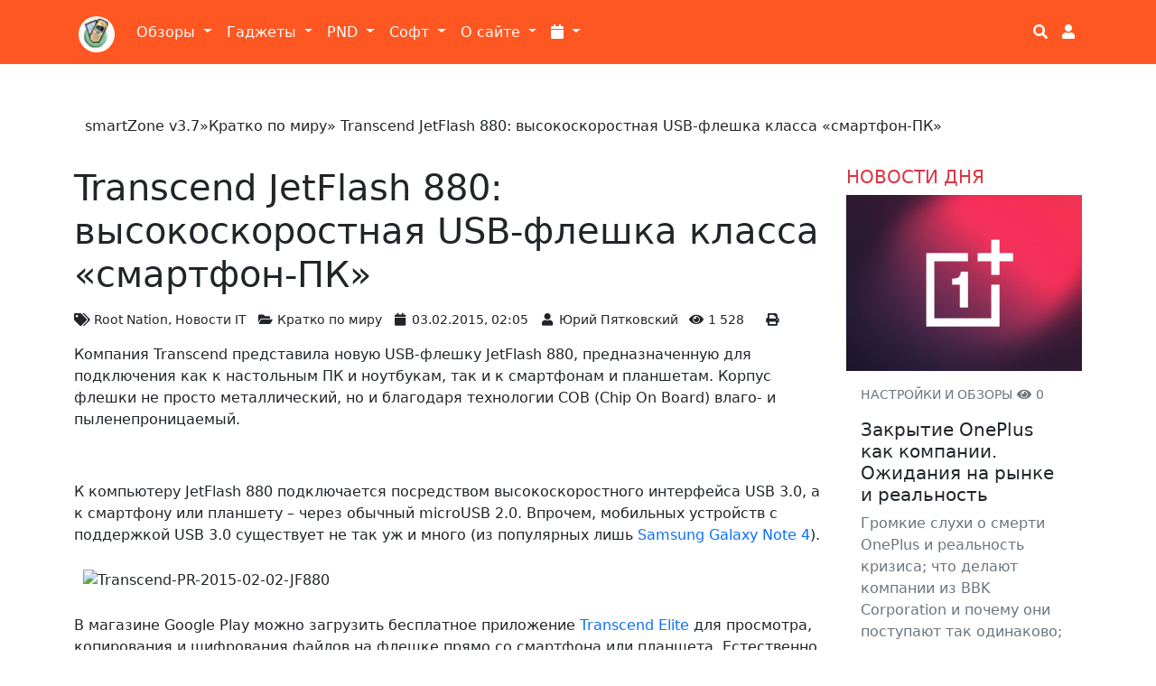

--- FILE ---
content_type: text/html; charset=utf-8
request_url: https://smartzone.ru/worldnews/11681-transcend.html
body_size: 17700
content:
<!DOCTYPE html>
<html lang="ru-RU">

<head>
    <!-- Сайт разработан в веб-студии tcse-csm.com -->
    
    <meta name="viewport" content="width=device-width, initial-scale=1, shrink-to-fit=no"> 
    <meta name="cmsmagazine" content="5ea1752cd4db9cd1f2c7cf09549d75f2" />
    <meta name="verify-admitad" content="203cfcfe9f" />
    <meta name="yandex-verification" content="c5df125d4f7908c5" />
    
    

    <title>Transcend JetFlash 880: высокоскоростная USB-флешка класса «смартфон-ПК» » smartZone.ru Территория Умной Электроники</title>
<meta name="charset" content="utf-8">
<meta name="title" content="Transcend JetFlash 880: высокоскоростная USB-флешка класса «смартфон-ПК» » smartZone.ru Территория Умной Электроники">
<meta name="description" content="Компания Transcend представила новую USB-флешку JetFlash 880, предназначенную для подключения как к настольным ПК и ноутбукам, так и к смартфонам и планшетам. Корпус флешки не просто…">
<meta name="keywords" content="JetFlash, Transcend, шифрования, просмотра, файлов, копирования, флешке, смартфона, прямо, Elite для, бесплатное, магазине, Galaxy, Samsung, Google, можно, планшета, загрузить, приложение, Androidустройство">
<meta name="generator" content="DataLife Engine (https://dle-news.ru)">
<meta name="news_keywords" content="Root Nation, Новости IT">
<link rel="canonical" href="https://smartzone.ru/worldnews/11681-transcend.html">
<link rel="alternate" type="application/rss+xml" title="smartZone.ru Территория Умной Электроники" href="https://smartzone.ru/rss.xml">
<link rel="search" type="application/opensearchdescription+xml" title="smartZone.ru Территория Умной Электроники" href="https://smartzone.ru/index.php?do=opensearch">
<meta property="twitter:title" content="Transcend JetFlash 880: высокоскоростная USB-флешка класса «смартфон-ПК» » smartZone.ru Территория Умной Электроники">
<meta property="twitter:url" content="https://smartzone.ru/worldnews/11681-transcend.html">
<meta property="twitter:card" content="summary_large_image">
<meta property="twitter:image" content="http://root-nation.com/wp-content/uploads/2015/02/Transcend-PR-2015-02-02-JF880.jpg">
<meta property="twitter:description" content="Компания Transcend представила новую USB-флешку JetFlash 880, предназначенную для подключения как к настольным ПК и ноутбукам, так и к смартфонам и планшетам. Корпус флешки не просто металлический, но и благодаря технологии COB (Chip On Board) влаго- и пыленепроницаемый. К компьютеру JetFlash 880">
<meta property="og:type" content="article">
<meta property="og:site_name" content="smartZone.ru Территория Умной Электроники">
<meta property="og:title" content="Transcend JetFlash 880: высокоскоростная USB-флешка класса «смартфон-ПК» » smartZone.ru Территория Умной Электроники">
<meta property="og:url" content="https://smartzone.ru/worldnews/11681-transcend.html">
<meta property="og:image" content="http://root-nation.com/wp-content/uploads/2015/02/Transcend-PR-2015-02-02-JF880.jpg">
<meta property="og:description" content="Компания Transcend представила новую USB-флешку JetFlash 880, предназначенную для подключения как к настольным ПК и ноутбукам, так и к смартфонам и планшетам. Корпус флешки не просто металлический, но и благодаря технологии COB (Chip On Board) влаго- и пыленепроницаемый. К компьютеру JetFlash 880">	<link rel="amphtml" href="https://smartzone.ru/worldnews/print:page,1,11681-transcend.html"> 
    
    <link rel="shortcut icon" href="/favicon.ico">
    
    
    <link href="/templates/bs5-tcse/assets/fonts/css/fontawesome-all.min.css" rel="stylesheet" type="text/css" >

    
    <link href="/templates/bs5-tcse/assets/bootstrap/5.1.3/css/bootstrap.css?001" rel="stylesheet" media="screen">

    
    <link href="/templates/bs5-tcse/css/engine.css" rel="stylesheet">
    <link href="/templates/bs5-tcse/css/style.css?002" rel="stylesheet">
    <link href="/templates/bs5-tcse/css/custom.css?009" rel="stylesheet">
    <!-- SAPE RTB JS -->
    <script
        async="async"
        src="//cdn-rtb.sape.ru/rtb-b/js/909/2/120909.js"
        type="text/javascript">
    </script>
    <!-- SAPE RTB END -->

</head>

<body style="margin-top: 80px;">
    <header>
        <div class="container">
            <nav class="navbar fixed-top navbar-expand-lg navbar-light navbar-smartzone">
  <div class="container">
    <a class="navbar-brand" href="/"><img src="/templates/material-d/images/favicon/apple-touch-icon-57x57.png" alt="logo" class="rounded-circle" style="margin: 5px 0 0 5px; width: 40px; height: 40px;"></a>
    <button class="navbar-toggler" type="button" data-bs-toggle="collapse" data-bs-target="#navbarSupportedContent" aria-controls="navbarSupportedContent" aria-expanded="false" aria-label="Toggle navigation">
      <span class="navbar-toggler-icon"></span>
    </button>
    <div class="collapse navbar-collapse" id="navbarSupportedContent">
      <ul class="navbar-nav me-auto mb-2 mb-lg-0">

        
        
        <li class="nav-item dropdown">
          <a class="nav-link dropdown-toggle text-white" href="#" id="navbarDropdown" role="button" data-bs-toggle="dropdown" aria-expanded="false">
            Обзоры
          </a>
          <ul class="dropdown-menu" aria-labelledby="navbarDropdown">
            <li><a class="dropdown-item" href="/reviews/">Обзоры устройств</a></li>
            <li><a class="dropdown-item" href="/worldnews/">Новости мобильных технологий</a></li>
            <li><a class="dropdown-item" href="/worldnews/lenta-pro-android/">Про Android</a></li>
            <li><a class="dropdown-item" href="/worldnews/iphone/">Про iOS</a></li>
            <li><a class="dropdown-item" href="/tags/Droider.ru/">Анонсы Droider.ru</a></li>
            <li><a class="dropdown-item" href="/tags/Root Nation/">Анонсы root-nation.com</a></li>
            <li><a class="dropdown-item" href="/tags/Хабрахабр про Андройд/">Андроид на Хабре</a></li>
            <li><hr class="dropdown-divider"></li>
            <li><a class="dropdown-item" href="/worldnews/pspnews/">Про Sony PSP</a></li>
          </ul>
        </li>

        <li class="nav-item dropdown">
          <a class="nav-link dropdown-toggle text-white" href="#" id="navbarDropdown" role="button" data-bs-toggle="dropdown" aria-expanded="false">
            Гаджеты
          </a>
          <ul class="dropdown-menu" aria-labelledby="navbarDropdown">
            <li><a class="dropdown-item" href="https://smartzone.ru/gadgets/smartfones/">Смартфоны <sup>(177)</sup></a></li><li><a class="dropdown-item" href="https://smartzone.ru/gadgets/pad-devices/">Планшеты <sup>(58)</sup></a></li><li><a class="dropdown-item" href="https://smartzone.ru/gadgets/netbooks/">Нетбуки, смартбуки и лептопы <sup>(96)</sup></a></li><li><a class="dropdown-item" href="https://smartzone.ru/gadgets/desktop/">Компьютеры (настольные системы) <sup>(11)</sup></a></li><li><a class="dropdown-item" href="https://smartzone.ru/gadgets/tv-box/">Android Smart TV BOX <sup>(3210)</sup></a></li><li><a class="dropdown-item" href="https://smartzone.ru/gadgets/radio/">Радиостанции <sup>(31)</sup></a></li>

            <li><a  class="dropdown-item" href="/psp/">Sony PSP</a></li>
          </ul>
        </li>

        <li class="nav-item dropdown">
          <a class="nav-link dropdown-toggle text-white" href="#" id="navbarDropdown" role="button" data-bs-toggle="dropdown" aria-expanded="false">
            PND
          </a>
          <ul class="dropdown-menu" aria-labelledby="navbarDropdown">
            <li><a class="dropdown-item" href="/pnd/maps/">Карты для навигаторов</a></li>
            <li><a class="dropdown-item" href="/pnd/navigators/">Навигаторы</a></li>
            <li><a class="dropdown-item" href="/tags/garmin/">Только Garmin</a></li>
            <li><a class="dropdown-item" href="/tags/mobile xt/">Garmin Mobile XT</a></li>
          </ul>
        </li>

        <li class="nav-item dropdown">
          <a class="nav-link dropdown-toggle text-white" href="#" id="navbarDropdown" role="button" data-bs-toggle="dropdown" aria-expanded="false">
            Софт
          </a>
          <ul class="dropdown-menu" aria-labelledby="navbarDropdown">
            <li><a class="dropdown-item" href="/soft/macos-soft/">Для Mac OS</a></li>
            <li><a class="dropdown-item" href="/soft/windows-soft/">Для MS Windows PC</a></li>
            <li><a class="dropdown-item" href="/soft/android-soft/">Для Android</a></li>
            <li><a class="dropdown-item" href="/soft/ipad-soft/">Для iOS</a></li>
            <li><a class="dropdown-item" href="/tags/Программы для Apple iPad/">Для iPad</a></li>
            <li><hr class="dropdown-divider"></li>
            <li><a class="dropdown-item" href="/soft/s60-soft/">Для Symbian S60</a></li>
            <li><a class="dropdown-item" href="/soft/winmo-soft/">Windows Mobile (Pocket PC)</a></li>
          </ul>
        </li>

        <li class="nav-item dropdown">
          <a class="nav-link dropdown-toggle text-white" href="#" id="navbarDropdown" role="button" data-bs-toggle="dropdown" aria-expanded="false">
            О сайте
          </a>
          <ul class="dropdown-menu" aria-labelledby="navbarDropdown">
            <li><a class="dropdown-item" href="/main/">Новости сайта</a></li>
            
            <li><a class="dropdown-item" href="/about.html">О проекте</a></li>
            <li><hr class="dropdown-divider"></li>
            <li class="navbar-text ps-3">Приемная сайта</li>
            <li><a class="dropdown-item" href="/adv.html"><i class="fa fa-exclamation-circle fa-fw"></i> Реклама на сайте</a></li>
            <li><a class="dropdown-item" href="/rss.xml"><i class="fa fa-rss fa-fw"></i> RSS сайта</a></li>
            <li><a class="dropdown-item" href="/sitemap.html"><i class="fa fa-sitemap fa-fw"></i> Карта сайта</a></li>
            <li><a class="dropdown-item" href="/index.php?do=feedback"><i class="fa fa-envelope fa-fw"></i> Обратная связь</a></li>
          </ul>
        </li>
        <li class="nav-item dropdown ">
          <a class="nav-link dropdown-toggle text-white" href="#" id="navbarDropdown" role="button" data-bs-toggle="dropdown" aria-expanded="false" title="Архив публикаций">
            <i class="fa fa-calendar"></i>
          </a>
          <ul class="dropdown-menu" aria-labelledby="navbarDropdown" id="archives-list">
                <a class="archives" href="https://smartzone.ru/2026/01/"><b>Январь 2026 (44)</b></a><br /><a class="archives" href="https://smartzone.ru/2025/12/"><b>Декабрь 2025 (97)</b></a><br /><a class="archives" href="https://smartzone.ru/2025/11/"><b>Ноябрь 2025 (78)</b></a><br /><a class="archives" href="https://smartzone.ru/2025/10/"><b>Октябрь 2025 (93)</b></a><br /><a class="archives" href="https://smartzone.ru/2025/09/"><b>Сентябрь 2025 (91)</b></a><br /><a class="archives" href="https://smartzone.ru/2025/08/"><b>Август 2025 (87)</b></a><br /><div id="dle_news_archive" style="display:none;"><a class="archives" href="https://smartzone.ru/2025/07/"><b>Июль 2025 (89)</b></a><br /><a class="archives" href="https://smartzone.ru/2025/06/"><b>Июнь 2025 (76)</b></a><br /><a class="archives" href="https://smartzone.ru/2025/05/"><b>Май 2025 (75)</b></a><br /><a class="archives" href="https://smartzone.ru/2025/04/"><b>Апрель 2025 (77)</b></a><br /><a class="archives" href="https://smartzone.ru/2025/03/"><b>Март 2025 (75)</b></a><br /><a class="archives" href="https://smartzone.ru/2025/02/"><b>Февраль 2025 (82)</b></a><br /><a class="archives" href="https://smartzone.ru/2025/01/"><b>Январь 2025 (68)</b></a><br /><a class="archives" href="https://smartzone.ru/2024/12/"><b>Декабрь 2024 (84)</b></a><br /><a class="archives" href="https://smartzone.ru/2024/11/"><b>Ноябрь 2024 (83)</b></a><br /><a class="archives" href="https://smartzone.ru/2024/10/"><b>Октябрь 2024 (87)</b></a><br /><a class="archives" href="https://smartzone.ru/2024/09/"><b>Сентябрь 2024 (81)</b></a><br /><a class="archives" href="https://smartzone.ru/2024/08/"><b>Август 2024 (84)</b></a><br /><a class="archives" href="https://smartzone.ru/2024/07/"><b>Июль 2024 (87)</b></a><br /><a class="archives" href="https://smartzone.ru/2024/06/"><b>Июнь 2024 (83)</b></a><br /><a class="archives" href="https://smartzone.ru/2024/05/"><b>Май 2024 (72)</b></a><br /><a class="archives" href="https://smartzone.ru/2024/04/"><b>Апрель 2024 (63)</b></a><br /><a class="archives" href="https://smartzone.ru/2024/03/"><b>Март 2024 (87)</b></a><br /><a class="archives" href="https://smartzone.ru/2024/02/"><b>Февраль 2024 (87)</b></a><br /><a class="archives" href="https://smartzone.ru/2024/01/"><b>Январь 2024 (64)</b></a><br /><a class="archives" href="https://smartzone.ru/2023/12/"><b>Декабрь 2023 (84)</b></a><br /><a class="archives" href="https://smartzone.ru/2023/11/"><b>Ноябрь 2023 (124)</b></a><br /><a class="archives" href="https://smartzone.ru/2023/10/"><b>Октябрь 2023 (123)</b></a><br /><a class="archives" href="https://smartzone.ru/2023/09/"><b>Сентябрь 2023 (122)</b></a><br /><a class="archives" href="https://smartzone.ru/2023/08/"><b>Август 2023 (138)</b></a><br /><a class="archives" href="https://smartzone.ru/2023/07/"><b>Июль 2023 (123)</b></a><br /><a class="archives" href="https://smartzone.ru/2023/06/"><b>Июнь 2023 (112)</b></a><br /><a class="archives" href="https://smartzone.ru/2023/05/"><b>Май 2023 (128)</b></a><br /><a class="archives" href="https://smartzone.ru/2023/04/"><b>Апрель 2023 (129)</b></a><br /><a class="archives" href="https://smartzone.ru/2023/03/"><b>Март 2023 (138)</b></a><br /><a class="archives" href="https://smartzone.ru/2023/02/"><b>Февраль 2023 (140)</b></a><br /><a class="archives" href="https://smartzone.ru/2023/01/"><b>Январь 2023 (124)</b></a><br /><a class="archives" href="https://smartzone.ru/2022/12/"><b>Декабрь 2022 (170)</b></a><br /><a class="archives" href="https://smartzone.ru/2022/11/"><b>Ноябрь 2022 (145)</b></a><br /><a class="archives" href="https://smartzone.ru/2022/10/"><b>Октябрь 2022 (162)</b></a><br /><a class="archives" href="https://smartzone.ru/2022/09/"><b>Сентябрь 2022 (182)</b></a><br /><a class="archives" href="https://smartzone.ru/2022/08/"><b>Август 2022 (149)</b></a><br /><a class="archives" href="https://smartzone.ru/2022/07/"><b>Июль 2022 (205)</b></a><br /><a class="archives" href="https://smartzone.ru/2022/06/"><b>Июнь 2022 (171)</b></a><br /><a class="archives" href="https://smartzone.ru/2022/05/"><b>Май 2022 (147)</b></a><br /><a class="archives" href="https://smartzone.ru/2022/04/"><b>Апрель 2022 (137)</b></a><br /><a class="archives" href="https://smartzone.ru/2022/03/"><b>Март 2022 (171)</b></a><br /><a class="archives" href="https://smartzone.ru/2022/02/"><b>Февраль 2022 (205)</b></a><br /><a class="archives" href="https://smartzone.ru/2022/01/"><b>Январь 2022 (193)</b></a><br /><a class="archives" href="https://smartzone.ru/2021/12/"><b>Декабрь 2021 (199)</b></a><br /><a class="archives" href="https://smartzone.ru/2021/11/"><b>Ноябрь 2021 (151)</b></a><br /><a class="archives" href="https://smartzone.ru/2021/10/"><b>Октябрь 2021 (160)</b></a><br /><a class="archives" href="https://smartzone.ru/2021/09/"><b>Сентябрь 2021 (139)</b></a><br /><a class="archives" href="https://smartzone.ru/2021/08/"><b>Август 2021 (136)</b></a><br /><a class="archives" href="https://smartzone.ru/2021/07/"><b>Июль 2021 (148)</b></a><br /><a class="archives" href="https://smartzone.ru/2021/06/"><b>Июнь 2021 (133)</b></a><br /><a class="archives" href="https://smartzone.ru/2021/05/"><b>Май 2021 (156)</b></a><br /><a class="archives" href="https://smartzone.ru/2021/04/"><b>Апрель 2021 (224)</b></a><br /><a class="archives" href="https://smartzone.ru/2021/03/"><b>Март 2021 (268)</b></a><br /><a class="archives" href="https://smartzone.ru/2021/02/"><b>Февраль 2021 (185)</b></a><br /><a class="archives" href="https://smartzone.ru/2021/01/"><b>Январь 2021 (182)</b></a><br /><a class="archives" href="https://smartzone.ru/2020/12/"><b>Декабрь 2020 (260)</b></a><br /><a class="archives" href="https://smartzone.ru/2020/11/"><b>Ноябрь 2020 (289)</b></a><br /><a class="archives" href="https://smartzone.ru/2020/10/"><b>Октябрь 2020 (222)</b></a><br /><a class="archives" href="https://smartzone.ru/2020/09/"><b>Сентябрь 2020 (248)</b></a><br /><a class="archives" href="https://smartzone.ru/2020/08/"><b>Август 2020 (226)</b></a><br /><a class="archives" href="https://smartzone.ru/2020/07/"><b>Июль 2020 (244)</b></a><br /><a class="archives" href="https://smartzone.ru/2020/06/"><b>Июнь 2020 (261)</b></a><br /><a class="archives" href="https://smartzone.ru/2020/05/"><b>Май 2020 (232)</b></a><br /><a class="archives" href="https://smartzone.ru/2020/04/"><b>Апрель 2020 (219)</b></a><br /><a class="archives" href="https://smartzone.ru/2020/03/"><b>Март 2020 (210)</b></a><br /><a class="archives" href="https://smartzone.ru/2020/02/"><b>Февраль 2020 (192)</b></a><br /><a class="archives" href="https://smartzone.ru/2020/01/"><b>Январь 2020 (195)</b></a><br /><a class="archives" href="https://smartzone.ru/2019/12/"><b>Декабрь 2019 (200)</b></a><br /><a class="archives" href="https://smartzone.ru/2019/11/"><b>Ноябрь 2019 (202)</b></a><br /><a class="archives" href="https://smartzone.ru/2019/10/"><b>Октябрь 2019 (257)</b></a><br /><a class="archives" href="https://smartzone.ru/2019/09/"><b>Сентябрь 2019 (244)</b></a><br /><a class="archives" href="https://smartzone.ru/2019/08/"><b>Август 2019 (199)</b></a><br /><a class="archives" href="https://smartzone.ru/2019/07/"><b>Июль 2019 (223)</b></a><br /><a class="archives" href="https://smartzone.ru/2019/06/"><b>Июнь 2019 (238)</b></a><br /><a class="archives" href="https://smartzone.ru/2019/05/"><b>Май 2019 (209)</b></a><br /><a class="archives" href="https://smartzone.ru/2019/04/"><b>Апрель 2019 (222)</b></a><br /><a class="archives" href="https://smartzone.ru/2019/03/"><b>Март 2019 (270)</b></a><br /><a class="archives" href="https://smartzone.ru/2019/02/"><b>Февраль 2019 (233)</b></a><br /><a class="archives" href="https://smartzone.ru/2019/01/"><b>Январь 2019 (212)</b></a><br /><a class="archives" href="https://smartzone.ru/2018/12/"><b>Декабрь 2018 (289)</b></a><br /><a class="archives" href="https://smartzone.ru/2018/11/"><b>Ноябрь 2018 (264)</b></a><br /><a class="archives" href="https://smartzone.ru/2018/10/"><b>Октябрь 2018 (283)</b></a><br /><a class="archives" href="https://smartzone.ru/2018/09/"><b>Сентябрь 2018 (120)</b></a><br /><a class="archives" href="https://smartzone.ru/2018/08/"><b>Август 2018 (286)</b></a><br /><a class="archives" href="https://smartzone.ru/2018/07/"><b>Июль 2018 (272)</b></a><br /><a class="archives" href="https://smartzone.ru/2018/06/"><b>Июнь 2018 (299)</b></a><br /><a class="archives" href="https://smartzone.ru/2018/05/"><b>Май 2018 (254)</b></a><br /><a class="archives" href="https://smartzone.ru/2018/04/"><b>Апрель 2018 (285)</b></a><br /><a class="archives" href="https://smartzone.ru/2018/03/"><b>Март 2018 (303)</b></a><br /><a class="archives" href="https://smartzone.ru/2018/02/"><b>Февраль 2018 (267)</b></a><br /><a class="archives" href="https://smartzone.ru/2018/01/"><b>Январь 2018 (263)</b></a><br /><a class="archives" href="https://smartzone.ru/2017/12/"><b>Декабрь 2017 (256)</b></a><br /><a class="archives" href="https://smartzone.ru/2017/11/"><b>Ноябрь 2017 (278)</b></a><br /><a class="archives" href="https://smartzone.ru/2017/10/"><b>Октябрь 2017 (229)</b></a><br /><a class="archives" href="https://smartzone.ru/2017/09/"><b>Сентябрь 2017 (220)</b></a><br /><a class="archives" href="https://smartzone.ru/2017/08/"><b>Август 2017 (257)</b></a><br /><a class="archives" href="https://smartzone.ru/2017/07/"><b>Июль 2017 (232)</b></a><br /><a class="archives" href="https://smartzone.ru/2017/06/"><b>Июнь 2017 (247)</b></a><br /><a class="archives" href="https://smartzone.ru/2017/05/"><b>Май 2017 (242)</b></a><br /><a class="archives" href="https://smartzone.ru/2017/04/"><b>Апрель 2017 (272)</b></a><br /><a class="archives" href="https://smartzone.ru/2017/03/"><b>Март 2017 (313)</b></a><br /><a class="archives" href="https://smartzone.ru/2017/02/"><b>Февраль 2017 (250)</b></a><br /><a class="archives" href="https://smartzone.ru/2017/01/"><b>Январь 2017 (258)</b></a><br /><a class="archives" href="https://smartzone.ru/2016/12/"><b>Декабрь 2016 (280)</b></a><br /><a class="archives" href="https://smartzone.ru/2016/11/"><b>Ноябрь 2016 (285)</b></a><br /><a class="archives" href="https://smartzone.ru/2016/10/"><b>Октябрь 2016 (287)</b></a><br /><a class="archives" href="https://smartzone.ru/2016/09/"><b>Сентябрь 2016 (257)</b></a><br /><a class="archives" href="https://smartzone.ru/2016/08/"><b>Август 2016 (280)</b></a><br /><a class="archives" href="https://smartzone.ru/2016/07/"><b>Июль 2016 (334)</b></a><br /><a class="archives" href="https://smartzone.ru/2016/06/"><b>Июнь 2016 (353)</b></a><br /><a class="archives" href="https://smartzone.ru/2016/05/"><b>Май 2016 (320)</b></a><br /><a class="archives" href="https://smartzone.ru/2016/04/"><b>Апрель 2016 (197)</b></a><br /><a class="archives" href="https://smartzone.ru/2016/03/"><b>Март 2016 (231)</b></a><br /><a class="archives" href="https://smartzone.ru/2016/02/"><b>Февраль 2016 (206)</b></a><br /><a class="archives" href="https://smartzone.ru/2016/01/"><b>Январь 2016 (169)</b></a><br /><a class="archives" href="https://smartzone.ru/2015/12/"><b>Декабрь 2015 (178)</b></a><br /><a class="archives" href="https://smartzone.ru/2015/11/"><b>Ноябрь 2015 (209)</b></a><br /><a class="archives" href="https://smartzone.ru/2015/10/"><b>Октябрь 2015 (148)</b></a><br /><a class="archives" href="https://smartzone.ru/2015/09/"><b>Сентябрь 2015 (68)</b></a><br /><a class="archives" href="https://smartzone.ru/2015/08/"><b>Август 2015 (76)</b></a><br /><a class="archives" href="https://smartzone.ru/2015/07/"><b>Июль 2015 (91)</b></a><br /><a class="archives" href="https://smartzone.ru/2015/06/"><b>Июнь 2015 (95)</b></a><br /><a class="archives" href="https://smartzone.ru/2015/05/"><b>Май 2015 (56)</b></a><br /><a class="archives" href="https://smartzone.ru/2015/04/"><b>Апрель 2015 (141)</b></a><br /><a class="archives" href="https://smartzone.ru/2015/03/"><b>Март 2015 (327)</b></a><br /><a class="archives" href="https://smartzone.ru/2015/02/"><b>Февраль 2015 (305)</b></a><br /><a class="archives" href="https://smartzone.ru/2015/01/"><b>Январь 2015 (322)</b></a><br /><a class="archives" href="https://smartzone.ru/2014/12/"><b>Декабрь 2014 (329)</b></a><br /><a class="archives" href="https://smartzone.ru/2014/11/"><b>Ноябрь 2014 (275)</b></a><br /><a class="archives" href="https://smartzone.ru/2014/10/"><b>Октябрь 2014 (327)</b></a><br /><a class="archives" href="https://smartzone.ru/2014/09/"><b>Сентябрь 2014 (298)</b></a><br /><a class="archives" href="https://smartzone.ru/2014/08/"><b>Август 2014 (329)</b></a><br /><a class="archives" href="https://smartzone.ru/2014/07/"><b>Июль 2014 (324)</b></a><br /><a class="archives" href="https://smartzone.ru/2014/06/"><b>Июнь 2014 (246)</b></a><br /><a class="archives" href="https://smartzone.ru/2014/05/"><b>Май 2014 (306)</b></a><br /><a class="archives" href="https://smartzone.ru/2014/04/"><b>Апрель 2014 (338)</b></a><br /><a class="archives" href="https://smartzone.ru/2014/03/"><b>Март 2014 (136)</b></a><br /><a class="archives" href="https://smartzone.ru/2014/02/"><b>Февраль 2014 (46)</b></a><br /><a class="archives" href="https://smartzone.ru/2014/01/"><b>Январь 2014 (107)</b></a><br /><a class="archives" href="https://smartzone.ru/2013/12/"><b>Декабрь 2013 (103)</b></a><br /><a class="archives" href="https://smartzone.ru/2013/11/"><b>Ноябрь 2013 (144)</b></a><br /><a class="archives" href="https://smartzone.ru/2013/10/"><b>Октябрь 2013 (6)</b></a><br /><a class="archives" href="https://smartzone.ru/2013/09/"><b>Сентябрь 2013 (6)</b></a><br /><a class="archives" href="https://smartzone.ru/2013/08/"><b>Август 2013 (2)</b></a><br /><a class="archives" href="https://smartzone.ru/2013/07/"><b>Июль 2013 (8)</b></a><br /><a class="archives" href="https://smartzone.ru/2013/06/"><b>Июнь 2013 (38)</b></a><br /><a class="archives" href="https://smartzone.ru/2013/05/"><b>Май 2013 (48)</b></a><br /><a class="archives" href="https://smartzone.ru/2013/04/"><b>Апрель 2013 (54)</b></a><br /><a class="archives" href="https://smartzone.ru/2013/03/"><b>Март 2013 (26)</b></a><br /><a class="archives" href="https://smartzone.ru/2013/02/"><b>Февраль 2013 (37)</b></a><br /><a class="archives" href="https://smartzone.ru/2013/01/"><b>Январь 2013 (46)</b></a><br /><a class="archives" href="https://smartzone.ru/2012/12/"><b>Декабрь 2012 (35)</b></a><br /><a class="archives" href="https://smartzone.ru/2012/11/"><b>Ноябрь 2012 (48)</b></a><br /><a class="archives" href="https://smartzone.ru/2012/10/"><b>Октябрь 2012 (86)</b></a><br /><a class="archives" href="https://smartzone.ru/2012/09/"><b>Сентябрь 2012 (86)</b></a><br /><a class="archives" href="https://smartzone.ru/2012/08/"><b>Август 2012 (111)</b></a><br /><a class="archives" href="https://smartzone.ru/2012/07/"><b>Июль 2012 (50)</b></a><br /><a class="archives" href="https://smartzone.ru/2012/06/"><b>Июнь 2012 (35)</b></a><br /><a class="archives" href="https://smartzone.ru/2012/05/"><b>Май 2012 (62)</b></a><br /><a class="archives" href="https://smartzone.ru/2012/04/"><b>Апрель 2012 (32)</b></a><br /><a class="archives" href="https://smartzone.ru/2012/03/"><b>Март 2012 (27)</b></a><br /><a class="archives" href="https://smartzone.ru/2012/02/"><b>Февраль 2012 (49)</b></a><br /><a class="archives" href="https://smartzone.ru/2012/01/"><b>Январь 2012 (47)</b></a><br /><a class="archives" href="https://smartzone.ru/2011/12/"><b>Декабрь 2011 (30)</b></a><br /><a class="archives" href="https://smartzone.ru/2011/11/"><b>Ноябрь 2011 (33)</b></a><br /><a class="archives" href="https://smartzone.ru/2011/10/"><b>Октябрь 2011 (29)</b></a><br /><a class="archives" href="https://smartzone.ru/2011/09/"><b>Сентябрь 2011 (94)</b></a><br /><a class="archives" href="https://smartzone.ru/2011/08/"><b>Август 2011 (96)</b></a><br /><a class="archives" href="https://smartzone.ru/2011/07/"><b>Июль 2011 (52)</b></a><br /><a class="archives" href="https://smartzone.ru/2011/06/"><b>Июнь 2011 (81)</b></a><br /><a class="archives" href="https://smartzone.ru/2011/05/"><b>Май 2011 (41)</b></a><br /><a class="archives" href="https://smartzone.ru/2011/04/"><b>Апрель 2011 (77)</b></a><br /><a class="archives" href="https://smartzone.ru/2011/03/"><b>Март 2011 (63)</b></a><br /><a class="archives" href="https://smartzone.ru/2011/02/"><b>Февраль 2011 (65)</b></a><br /><a class="archives" href="https://smartzone.ru/2011/01/"><b>Январь 2011 (23)</b></a><br /><a class="archives" href="https://smartzone.ru/2010/12/"><b>Декабрь 2010 (49)</b></a><br /><a class="archives" href="https://smartzone.ru/2010/11/"><b>Ноябрь 2010 (11)</b></a><br /><a class="archives" href="https://smartzone.ru/2010/10/"><b>Октябрь 2010 (28)</b></a><br /><a class="archives" href="https://smartzone.ru/2010/09/"><b>Сентябрь 2010 (69)</b></a><br /><a class="archives" href="https://smartzone.ru/2010/08/"><b>Август 2010 (91)</b></a><br /><a class="archives" href="https://smartzone.ru/2010/07/"><b>Июль 2010 (59)</b></a><br /><a class="archives" href="https://smartzone.ru/2010/06/"><b>Июнь 2010 (29)</b></a><br /><a class="archives" href="https://smartzone.ru/2010/05/"><b>Май 2010 (28)</b></a><br /><a class="archives" href="https://smartzone.ru/2010/04/"><b>Апрель 2010 (23)</b></a><br /><a class="archives" href="https://smartzone.ru/2010/03/"><b>Март 2010 (13)</b></a><br /><a class="archives" href="https://smartzone.ru/2010/02/"><b>Февраль 2010 (3)</b></a><br /><a class="archives" href="https://smartzone.ru/2010/01/"><b>Январь 2010 (10)</b></a><br /><a class="archives" href="https://smartzone.ru/2009/12/"><b>Декабрь 2009 (13)</b></a><br /><a class="archives" href="https://smartzone.ru/2009/11/"><b>Ноябрь 2009 (13)</b></a><br /><a class="archives" href="https://smartzone.ru/2009/10/"><b>Октябрь 2009 (13)</b></a><br /><a class="archives" href="https://smartzone.ru/2009/09/"><b>Сентябрь 2009 (13)</b></a><br /><a class="archives" href="https://smartzone.ru/2009/08/"><b>Август 2009 (22)</b></a><br /><a class="archives" href="https://smartzone.ru/2009/07/"><b>Июль 2009 (17)</b></a><br /><a class="archives" href="https://smartzone.ru/2009/06/"><b>Июнь 2009 (13)</b></a><br /><a class="archives" href="https://smartzone.ru/2009/05/"><b>Май 2009 (28)</b></a><br /><a class="archives" href="https://smartzone.ru/2009/04/"><b>Апрель 2009 (23)</b></a><br /><a class="archives" href="https://smartzone.ru/2009/03/"><b>Март 2009 (26)</b></a><br /><a class="archives" href="https://smartzone.ru/2009/02/"><b>Февраль 2009 (17)</b></a><br /><a class="archives" href="https://smartzone.ru/2009/01/"><b>Январь 2009 (120)</b></a><br /><a class="archives" href="https://smartzone.ru/2008/12/"><b>Декабрь 2008 (86)</b></a><br /><a class="archives" href="https://smartzone.ru/2008/11/"><b>Ноябрь 2008 (13)</b></a><br /><a class="archives" href="https://smartzone.ru/2008/10/"><b>Октябрь 2008 (27)</b></a><br /><a class="archives" href="https://smartzone.ru/2008/09/"><b>Сентябрь 2008 (7)</b></a><br /><a class="archives" href="https://smartzone.ru/2008/08/"><b>Август 2008 (15)</b></a><br /><a class="archives" href="https://smartzone.ru/2008/07/"><b>Июль 2008 (9)</b></a><br /><a class="archives" href="https://smartzone.ru/2008/06/"><b>Июнь 2008 (13)</b></a><br /><a class="archives" href="https://smartzone.ru/2008/05/"><b>Май 2008 (9)</b></a><br /><a class="archives" href="https://smartzone.ru/2008/04/"><b>Апрель 2008 (10)</b></a><br /><a class="archives" href="https://smartzone.ru/2008/03/"><b>Март 2008 (11)</b></a><br /><a class="archives" href="https://smartzone.ru/2008/02/"><b>Февраль 2008 (21)</b></a><br /><a class="archives" href="https://smartzone.ru/2008/01/"><b>Январь 2008 (11)</b></a><br /><a class="archives" href="https://smartzone.ru/2007/12/"><b>Декабрь 2007 (15)</b></a><br /><a class="archives" href="https://smartzone.ru/2007/11/"><b>Ноябрь 2007 (11)</b></a><br /><a class="archives" href="https://smartzone.ru/2007/10/"><b>Октябрь 2007 (19)</b></a><br /><a class="archives" href="https://smartzone.ru/2007/09/"><b>Сентябрь 2007 (16)</b></a><br /><a class="archives" href="https://smartzone.ru/2007/08/"><b>Август 2007 (9)</b></a><br /><a class="archives" href="https://smartzone.ru/2007/07/"><b>Июль 2007 (28)</b></a><br /><a class="archives" href="https://smartzone.ru/2007/06/"><b>Июнь 2007 (21)</b></a><br /><a class="archives" href="https://smartzone.ru/2007/05/"><b>Май 2007 (26)</b></a><br /><a class="archives" href="https://smartzone.ru/2007/04/"><b>Апрель 2007 (27)</b></a><br /></div><div id="dle_news_archive_link" ><br /><a class="archives" onclick="$('#dle_news_archive').toggle('blind',{},700); return false;" href="#">Показать / скрыть весь архив</a></div>
          </ul>
        </li>
        


      </ul>
      <ul class="d-flex navbar-nav ">
        <li class="nav-item">
          <a class="nav-link  text-white" href="#" data-bs-toggle="modal" data-bs-target="#SeachModal" title="Поиск по сайту"><i class="fa fa-search"></i></a>
        </li>
        
        
        <li class="nav-item">
          <a class="nav-link  text-white" href="#" data-bs-toggle="modal" data-bs-target="#LoginModal" title="Авторизация на сайте"><i class="fa fa-user"></i></a>
        </li>
      </ul>
    </div>
  </div>
</nav>
        </div>
    </header>

    <main>
        <div class="container">   
            
                
<div class="container">
	<div class="row">
		<div class="w-100">
			<div class="breadcrumb bg-transparent pt-5 py-0">
				<a href="https://smartzone.ru/">smartZone v3.7</a> » <a href="https://smartzone.ru/worldnews/">Кратко по миру</a> » Transcend JetFlash 880: высокоскоростная USB-флешка класса «смартфон-ПК»
			</div>
		</div>
	</div>
</div>


            

            

            

            <div class="row py-3">
                

<div class="col-12 col-sm-12 col-md-9 col-lg-9 col-xl-9 ">

	<article class="clearfix mb-5">
		<div class="col-xs-12 col-sm-12 col-md-12 col-lg-12">
			<h1>Transcend JetFlash 880: высокоскоростная USB-флешка класса «смартфон-ПК» </h1>

			<ul class="list-inline my-3 small">
				
				<li class="list-inline-item">
				    <i class="fa fa-tags"></i> <span class="tagcloud2"><a href="https://smartzone.ru/tags/root%20nation/">Root Nation</a>, <a href="https://smartzone.ru/tags/%D0%BD%D0%BE%D0%B2%D0%BE%D1%81%D1%82%D0%B8%20it/">Новости IT</a></span>
				</li>
				
				<li class="list-inline-item">
				    <i class="fa fa-folder-open fa-fw"></i> <a href="https://smartzone.ru/worldnews/">Кратко по миру</a>
				</li>
				<li class="list-inline-item">
				    <i class="fa fa-calendar fa-fw"></i> <a href="https://smartzone.ru/2015/02/03/" >03.02.2015, 02:05</a>
				</li>
				<li class="list-inline-item">
				    <i class="fa fa-user fa-fw" aria-hidden="true"></i> <span itemprop="name"><a onclick="ShowProfile('%D0%AE%D1%80%D0%B8%D0%B9+%D0%9F%D1%8F%D1%82%D0%BA%D0%BE%D0%B2%D1%81%D0%BA%D0%B8%D0%B9', 'https://smartzone.ru/user/%D0%AE%D1%80%D0%B8%D0%B9+%D0%9F%D1%8F%D1%82%D0%BA%D0%BE%D0%B2%D1%81%D0%BA%D0%B8%D0%B9/', '0'); return false;" href="https://smartzone.ru/user/%D0%AE%D1%80%D0%B8%D0%B9+%D0%9F%D1%8F%D1%82%D0%BA%D0%BE%D0%B2%D1%81%D0%BA%D0%B8%D0%B9/">Юрий Пятковский</a></span>
				</li>
				<li class="list-inline-item">
				    <i class="fa fa-eye fa-fw"></i> 1 528
				</li>
				<li class="list-inline-item">
				    
				    
				</li>
				<li class="list-inline-item">
				    <a href="https://smartzone.ru/worldnews/print:page,1,11681-transcend.html" rel="nofollow"><i class="fa fa-print"></i></a>
				</li>
			</ul>

	          	
			<div class="full-content">
				<p>Компания Transcend представила новую USB-флешку JetFlash 880, предназначенную для подключения как к настольным ПК и ноутбукам, так и к смартфонам и планшетам. Корпус флешки не просто металлический, но и благодаря технологии COB (Chip On Board) влаго- и пыленепроницаемый.</p><p><br></p><p>К компьютеру JetFlash 880 подключается посредством высокоскоростного интерфейса USB 3.0, а к смартфону или планшету – через обычный microUSB 2.0. Впрочем, мобильных устройств с поддержкой USB 3.0 существует не так уж и много (из популярных лишь <a href="http://root-nation.com/04/12/2014/obzor-samsung-galaxy-note-4/" target="_blank" rel="noopener external">Samsung Galaxy Note 4</a>).</p><p><img data-src="http://root-nation.com/wp-content/uploads/2015/02/Transcend-PR-2015-02-02-JF880.jpg" alt="Transcend-PR-2015-02-02-JF880" width="1000" height="842"></p><p>В магазине Google Play можно загрузить бесплатное приложение <a href="https://play.google.com/store/apps/details?id=com.transcend.otg" target="_blank" rel="noopener external">Transcend Elite</a> для просмотра, копирования и шифрования файлов на флешке прямо со смартфона или планшета. Естественно, Android-устройство должно поддерживать технологию USB OTG (On-The-Go). Доступна Transcend JetFlash 880 в трех версиях: на 16, 32 и 64 ГБ.</p><p>The post <a rel="nofollow external noopener" href="http://root-nation.com/02/02/2015/transcend-jetflash-880-vysokoskorostnaya-usb-fleshka-klassa-smartfon-pk/">Transcend JetFlash 880: высокоскоростная USB-флешка класса «смартфон-ПК»</a> appeared first on <a rel="nofollow external noopener" href="http://root-nation.com/">Root Nation</a>.</p><p class="source-link-wrapper">Источник:  <a href="http://root-nation.com/02/02/2015/transcend-jetflash-880-vysokoskorostnaya-usb-fleshka-klassa-smartfon-pk/" target="_blank" rel="noopener external">Root Nation</a> </p>
			</div>
   		  	
		</div>
	</article>

	<div class="border-bottom border-secondary my-1 ml-n4"></div>

	<section>
		<div class="col-12 col-sm-12 col-md-12 col-lg-12">
			<div class="h5 text-uppercase mt-5">Другие новости раздела: Кратко по миру</div>
			<div class="row row-cols-1 row-cols-md-2 g-4">
				<div class="card border-0  mb-3">
    <a href="https://smartzone.ru/worldnews/33994-KAK-II-ZAKHVATIT-NASHU-ZHIZN-.html" class="text-white">
        <div class="crop-box-h195 bg-light">
            <img src="https://img.youtube.com/vi/i6mlSBg1rOg/0.jpg" class="card-img-top rounded-0" alt="">
        </div> 
    </a>
    <div class="card-body mx-n4">
        <p class="card-text text-uppercase text-secondary small">Кратко по миру </p>
        <h5 class="card-title mt-n3">КАК ИИ ЗАХВАТИТ НАШУ ЖИЗНЬ | РАЗБОР </h5>
        <p class="card-text font-weight-light text-secondary font-12">💸Получите шанс выиграть до 5 000 000 рублей со СберИнвестициями: 💰Нужны перемены? Рассчитайте кредитный потенциал для вашего бизнеса в СбербанкОнлайн и оформите кредит по сниженной на 3% ставке.</p>
    </div>
</div>


<div class="card border-0  mb-3">
    <a href="https://smartzone.ru/worldnews/33979-the-line-—-GOROD-BUDUSHHEGO-.html" class="text-white">
        <div class="crop-box-h195 bg-light">
            <img src="https://img.youtube.com/vi/_2M0nvhAL4k/0.jpg" class="card-img-top rounded-0" alt="">
        </div> 
    </a>
    <div class="card-body mx-n4">
        <p class="card-text text-uppercase text-secondary small">Кратко по миру </p>
        <h5 class="card-title mt-n3">THE LINE — ГОРОД БУДУЩЕГО | РАЗБОР </h5>
        <p class="card-text font-weight-light text-secondary font-12">💠Первая умная LED-одежда и аксессуары Cyberpix: По промокоду Droider скидка 15% 🤟Мы в телеграм) Все то, о чем еще несколько десятилетий назад писали фантасты, кажется, становится реальностью. Вот и</p>
    </div>
</div>


<div class="w-100 d-block d-xl-none"></div> 

<div class="card border-0  mb-3">
    <a href="https://smartzone.ru/worldnews/33967-EHLEKTROMOBIL-OT-xiaomi.html" class="text-white">
        <div class="crop-box-h195 bg-light">
            <img src="https://img.youtube.com/vi/g188oBnqfcs/0.jpg" class="card-img-top rounded-0" alt="">
        </div> 
    </a>
    <div class="card-body mx-n4">
        <p class="card-text text-uppercase text-secondary small">Кратко по миру </p>
        <h5 class="card-title mt-n3">ЭЛЕКТРОМОБИЛЬ ОТ XIAOMI: TESLA НАПРЯГЛАСЬ? | РАЗБОР </h5>
        <p class="card-text font-weight-light text-secondary font-12">📺Этот и другие QLED Телевизоры HYUNDAI на официальном сайте Реклама. ООО Мерлион. ИНН 7719269331. erid: 2Vtzqvm6aL2 Секретная империя XIAOMI: 🤟Мы в телеграм) Один из самых ожидаемых гаджетов года —</p>
    </div>
</div>


<div class="card border-0  mb-3">
    <a href="https://smartzone.ru/worldnews/33950-METALINZY-EHTO-REVOLJUCIJA-.html" class="text-white">
        <div class="crop-box-h195 bg-light">
            <img src="https://img.youtube.com/vi/HuViwe7_eWc/0.jpg" class="card-img-top rounded-0" alt="">
        </div> 
    </a>
    <div class="card-body mx-n4">
        <p class="card-text text-uppercase text-secondary small">Кратко по миру </p>
        <h5 class="card-title mt-n3">МЕТАЛИНЗЫ - ЭТО РЕВОЛЮЦИЯ | РАЗБОР </h5>
        <p class="card-text font-weight-light text-secondary font-12">🌐Единое пространство для бизнес-коммуникации и совместной работы МТС Линк — 🤟Мы в телеграм) Сегодня мы поговорим о металинзах. Это абсолютно новая технология, которая может изменить мир мобильной</p>
    </div>
</div>


<div class="w-100 d-block d-xl-none"></div> 


			</div>
		</div>
	</section>

	
	<div class="border-bottom border-secondary my-1 ml-n4"></div>
	<section class="my-5">
		<div class="col-12 col-sm-12 col-md-12 col-lg-12">
			<h3>Похожие публикации</h3>
			<div class="row row-cols-1 row-cols-md-2 row-cols-lg-3">
				<div class="card border-0 mb-2 px-3">
    <a href="https://smartzone.ru/worldnews/29277-Mega-obzor.html" class="text-white">
        <div class="crop-box-h195 bg-light">
            <img src="https://root-nation.com/wp-content/uploads/2021/05/Transcend-Flash-Drives-12.jpg" class="card-img-top rounded-0" alt="">
        </div> 
    </a>
    <div class="card-body mx-n4">
        <p class="card-text text-uppercase text-secondary small">Кратко по миру</p>
        <h5 class="card-title mt-n3">Мега-обзор флешек от Transcend: От самых старых до самых быстрых!</h5>
        <p class="card-text font-weight-light text-secondary font-12">Вот чёрт меня дёрнул спросить под обзор Transcend JetFlash 930C 256ГБ, какие ещё модели есть на тест. Это мое шило в производственном месте захотело сопоставить эволюцию моделей от самой классики до</p>
    </div>
</div>
<div class="card border-0 mb-2 px-3">
    <a href="https://smartzone.ru/worldnews/26021-Obzor.html" class="text-white">
        <div class="crop-box-h195 bg-light">
            <img src="https://root-nation.com/wp-content/uploads/2020/03/Transcend-JetFlash-910-26.jpg" class="card-img-top rounded-0" alt="">
        </div> 
    </a>
    <div class="card-body mx-n4">
        <p class="card-text text-uppercase text-secondary small">Кратко по миру</p>
        <h5 class="card-title mt-n3">Обзор flash-накопителя Transcend JetFlash 910. Быстрее HDD!</h5>
        <p class="card-text font-weight-light text-secondary font-12">Тем, что жесткие диски (HDD) находятся в незавидном положении, уже никого не удивишь — SSD дешевеют, да так, что устанавливаются сейчас даже в самые бюджетные из современных ноутбуков. Но вот удар</p>
    </div>
</div>
<div class="card border-0 mb-2 px-3">
    <a href="https://smartzone.ru/worldnews/23462-Obzor.html" class="text-white">
        <div class="crop-box-h195 bg-light">
            <img src="https://root-nation.com/wp-content/uploads/2019/03/Trancend-JetFlash-890-64GB-9-700x379.jpg" class="card-img-top rounded-0" alt="">
        </div> 
    </a>
    <div class="card-body mx-n4">
        <p class="card-text text-uppercase text-secondary small">Кратко по миру</p>
        <h5 class="card-title mt-n3">Обзор Transcend JetFlash 890. Самое главное о флешке с USB Type-C</h5>
        <p class="card-text font-weight-light text-secondary font-12">После Transcend JetFlash Vault 100, чей суховатый привкус ощущался даже через прорезиненный корпус, Transcend JetFlash 890 на отлично освежает вкусовые рецепторы. А ведь вроде простенькая вещь, но</p>
    </div>
</div>
<div class="card border-0 mb-2 px-3">
    <a href="https://smartzone.ru/worldnews/23427-Obzor.html" class="text-white">
        <div class="crop-box-h195 bg-light">
            <img src="https://root-nation.com/wp-content/uploads/2019/03/Trancend-Vault-100-32GB-14-700x379.jpg" class="card-img-top rounded-0" alt="">
        </div> 
    </a>
    <div class="card-body mx-n4">
        <p class="card-text text-uppercase text-secondary small">Кратко по миру</p>
        <h5 class="card-title mt-n3">Обзор Transcend JetFlash Vault 100. Самое главное о зашифрованной флешке</h5>
        <p class="card-text font-weight-light text-secondary font-12">Брать в руки flash-накопитель вроде Transcend JetFlash Vault 100, стоящий в ДЕСЯТЬ раз дороже недорогого накопителя ёмкостью 32 ГБ, странно. Даже понимая, что он не рассчитан на обычного</p>
    </div>
</div>
<div class="card border-0 mb-2 px-3">
    <a href="https://smartzone.ru/soft/1592-sbornik-softa-dlya-vosstanovleniya-flash-nakopitelej-minisd-sd-mmc-sm-ms.html" class="text-white">
        <div class="crop-box-h195 bg-light">
            <img src="http://achwarez.ru/uploads/posts/2010-05/1275200871_85a5a8bbd5d6.jpg" class="card-img-top rounded-0" alt="">
        </div> 
    </a>
    <div class="card-body mx-n4">
        <p class="card-text text-uppercase text-secondary small">Софт</p>
        <h5 class="card-title mt-n3">Сборник софта для восстановления Flash накопителей (miniSD, SD, MMC, SM, MS)</h5>
        <p class="card-text font-weight-light text-secondary font-12">Я думаю, все когда-то сталкивались с поломкой флешек. Вроде бы флешка работает как обычно и все в порядке. Но вдруг она просто перестает работать. Это довольно-таки неприятная ситуация. Теряем</p>
    </div>
</div>
<div class="card border-0 mb-2 px-3">
    <a href="https://smartzone.ru/reviews/28759-Vneshnijj.html" class="text-white">
        <div class="crop-box-h195 bg-light">
            <img src="http://www.mobile-review.com/articles/2021/image/transcend-storejet-25ck3/anons3.jpg" class="card-img-top rounded-0" alt="">
        </div> 
    </a>
    <div class="card-body mx-n4">
        <p class="card-text text-uppercase text-secondary small">Настройки и обзоры</p>
        <h5 class="card-title mt-n3">Внешний корпус для 2.5 дюймового SSD/HDD - Transcend StoreJet 25CK3</h5>
        <p class="card-text font-weight-light text-secondary font-12">Внешний корпус для SSD/HDD-диска в формате 2.5 дюйма - SATA, продуманная конструкция и ряд приятных мелочей…</p>
    </div>
</div>
<div class="card border-0 mb-2 px-3">
    <a href="https://smartzone.ru/worldnews/22881-transcend.html" class="text-white">
        <div class="crop-box-h195 bg-light">
            <img src="https://root-nation.com/wp-content/uploads/2018/12/Transcend-ESD250C-1-700x585.jpg" class="card-img-top rounded-0" alt="">
        </div> 
    </a>
    <div class="card-body mx-n4">
        <p class="card-text text-uppercase text-secondary small">Кратко по миру</p>
        <h5 class="card-title mt-n3">Transcend представляет накопитель ESD250C с интерфейсом Type-C</h5>
        <p class="card-text font-weight-light text-secondary font-12">Компания Transcend Information, Inc. представляет портативный твердотельный накопитель ESD250C в стильном корпусе, выполненном из алюминиевого сплава. Оснащенный высокоскоростным интерфейсом Type-C,</p>
    </div>
</div>
<div class="card border-0 mb-2 px-3">
    <a href="https://smartzone.ru/worldnews/13795-SHljakhami.html" class="text-white">
        <div class="crop-box-h195 bg-light">
            <img src="/templates/bs5-tcse/dleimages/no_image.jpg" class="card-img-top rounded-0" alt="">
        </div> 
    </a>
    <div class="card-body mx-n4">
        <p class="card-text text-uppercase text-secondary small">Кратко по миру</p>
        <h5 class="card-title mt-n3">«Шляхами Вернадського 2016»: 10-я открытая олимпиада по математике и физике приглашает участников</h5>
        <p class="card-text font-weight-light text-secondary font-12">Киевская специализированная школа №185 им. Владимира Вернадского проведет 12 марта Десятую открытую олимпиаду для школьников по математике и физике «Шляхами Вернадського 2016». Root-Nation.com</p>
    </div>
</div>

			</div>
		</div>
	</section>
	



</div>

<div class="col-12 col-sm-12 col-md-3 col-lg-3 col-xl-3">
    
<aside>
  
  <div class="mb-2">
    <h5 class="text-uppercase text-danger">Новости дня</h5>
    <div class="card border-0  mb-3">
    <a href="https://smartzone.ru/reviews/36030-Zakrytie.html" class="text-white">
        <div class="crop-box-h195 bg-light">
            <img src="https://mobile-review.com/all/wp-content/uploads/2026/01/486846-800x629.jpg" class="card-img-top rounded-0" alt="">
        </div> 
    </a>
    <div class="card-body mx-n4">
        <p class="card-text text-uppercase text-secondary small">
            Настройки и обзоры <i class="fa fa-eye fa-fw"></i> 0
            </p>
        <h5 class="card-title mt-n3">
            <a href="https://smartzone.ru/reviews/36030-Zakrytie.html">Закрытие OnePlus как компании. Ожидания на рынке и реальность</a> 
            

        </h5>
        <p class="card-text font-weight-light text-secondary font-12">Громкие слухи о смерти OnePlus и реальность кризиса; что делают компании из BBK Corporation и почему они поступают так одинаково; смотрим на весь рынок смартфонов и рассуждаем про эффективность.</p>
    </div>
</div>



  </div>

  

  <div class="mb-2">
    <h5 class="text-uppercase">Последние новости</h5>
    <div class="card border-0  mb-3">
    <a href="https://smartzone.ru/reviews/36030-Zakrytie.html" class="text-white">
        <div class="crop-box-h195 bg-light">
            <img src="https://mobile-review.com/all/wp-content/uploads/2026/01/486846-800x629.jpg" class="card-img-top rounded-0" alt="">
        </div> 
    </a>
    <div class="card-body mx-n4">
        <p class="card-text text-uppercase text-secondary small">
            Настройки и обзоры <i class="fa fa-eye fa-fw"></i> 0
            </p>
        <h5 class="card-title mt-n3">
            <a href="https://smartzone.ru/reviews/36030-Zakrytie.html">Закрытие OnePlus как компании. Ожидания на рынке и реальность</a> 
            

        </h5>
        <p class="card-text font-weight-light text-secondary font-12">Громкие слухи о смерти OnePlus и реальность кризиса; что делают компании из BBK Corporation и почему они поступают так одинаково; смотрим на весь рынок смартфонов и рассуждаем про эффективность.</p>
    </div>
</div>


<div class="card border-0  mb-3">
    <a href="https://smartzone.ru/reviews/36031-Krazha.html" class="text-white">
        <div class="crop-box-h195 bg-light">
            <img src="https://mobile-review.com/all/wp-content/uploads/2026/01/548646-800x629.jpg" class="card-img-top rounded-0" alt="">
        </div> 
    </a>
    <div class="card-body mx-n4">
        <p class="card-text text-uppercase text-secondary small">
            Настройки и обзоры <i class="fa fa-eye fa-fw"></i> 0
            </p>
        <h5 class="card-title mt-n3">
            <a href="https://smartzone.ru/reviews/36031-Krazha.html">Кража интеллектуальной собственности в России. Новые практики и наказания</a> 
            

        </h5>
        <p class="card-text font-weight-light text-secondary font-12">Кого штрафуют на миллионы за музыку, почему люди в России поддерживают пиратство в отношении книг, приложений, музыки и не только. Полемика вокруг кражи чужих вещей и как оправдать сам факт.</p>
    </div>
</div>


<div class="w-100 d-block d-xl-none"></div> 

<div class="card border-0  mb-3">
    <a href="https://smartzone.ru/reviews/36032-Novogodnie.html" class="text-white">
        <div class="crop-box-h195 bg-light">
            <img src="https://mobile-review.com/all/wp-content/uploads/2026/01/54846-800x629.jpg" class="card-img-top rounded-0" alt="">
        </div> 
    </a>
    <div class="card-body mx-n4">
        <p class="card-text text-uppercase text-secondary small">
            Настройки и обзоры <i class="fa fa-eye fa-fw"></i> 0
            </p>
        <h5 class="card-title mt-n3">
            <a href="https://smartzone.ru/reviews/36032-Novogodnie.html">Новогодние подарки. Зарядник, чехол, кулер, пара смартфонов и клавиатура. Чем пополнилась домашняя коллекция после праздников</a> 
            

        </h5>
        <p class="card-text font-weight-light text-secondary font-12">Про планшет с клавиатурой и стилусом я уже рассказал. Давно хотел закрыть вопрос. Однако хотелось бы огласить весь список.</p>
    </div>
</div>



  </div>
   

</aside>


</div>

            </div>



            
        </div>
    </main>

    <footer>
         
        <div class="p-5 bg-footer mx-n4 text-white" id="my-footer">
	<div class="container">
		<div class="row">

				<div class="col-md-12 col-sm-12 col-xs-12">
					<h4>Все разделы сайта</h4>
					<ul class="list-inline" style="padding: 8px 7px 8px 0px;line-height: 36px;" itemscope itemtype="http://www.schema.org/SiteNavigationElement"> 
						<li class="list-inline-item pr-2 pb-2" itemprop="name">
		<a href="https://smartzone.ru/main/" itemprop="url" title="#1">Главная 
			(6)
		</a>
	</li><li class="list-inline-item pr-2 pb-2" itemprop="name">
		<a href="https://smartzone.ru/gadgets/" itemprop="url" title="#29">Гаджеты 
			(3642)
		</a>
	</li><li class="list-inline-item pr-2 pb-2" itemprop="name">
		<a href="https://smartzone.ru/gadgets/smartfones/" itemprop="url" title="#2">Смартфоны 
			(177)
		</a>
	</li><li class="list-inline-item pr-2 pb-2" itemprop="name">
		<a href="https://smartzone.ru/gadgets/pad-devices/" itemprop="url" title="#30">Планшеты 
			(58)
		</a>
	</li><li class="list-inline-item pr-2 pb-2" itemprop="name">
		<a href="https://smartzone.ru/gadgets/netbooks/" itemprop="url" title="#12">Нетбуки, смартбуки и лептопы 
			(96)
		</a>
	</li><li class="list-inline-item pr-2 pb-2" itemprop="name">
		<a href="https://smartzone.ru/gadgets/desktop/" itemprop="url" title="#35">Компьютеры (настольные системы) 
			(11)
		</a>
	</li><li class="list-inline-item pr-2 pb-2" itemprop="name">
		<a href="https://smartzone.ru/gadgets/tv-box/" itemprop="url" title="#34">Android Smart TV BOX 
			(3210)
		</a>
	</li><li class="list-inline-item pr-2 pb-2" itemprop="name">
		<a href="https://smartzone.ru/gadgets/radio/" itemprop="url" title="#31">Радиостанции 
			(31)
		</a>
	</li><li class="list-inline-item pr-2 pb-2" itemprop="name">
		<a href="https://smartzone.ru/pnd/" itemprop="url" title="#13">PND 
			(281)
		</a>
	</li><li class="list-inline-item pr-2 pb-2" itemprop="name">
		<a href="https://smartzone.ru/pnd/maps/" itemprop="url" title="#15">Карты для навигаторов 
			(233)
		</a>
	</li><li class="list-inline-item pr-2 pb-2" itemprop="name">
		<a href="https://smartzone.ru/pnd/navigators/" itemprop="url" title="#16">Навигаторы 
			(41)
		</a>
	</li><li class="list-inline-item pr-2 pb-2" itemprop="name">
		<a href="https://smartzone.ru/soft/" itemprop="url" title="#3">Софт 
			(3289)
		</a>
	</li><li class="list-inline-item pr-2 pb-2" itemprop="name">
		<a href="https://smartzone.ru/soft/android-soft/" itemprop="url" title="#32">Программы для Android 
			(12)
		</a>
	</li><li class="list-inline-item pr-2 pb-2" itemprop="name">
		<a href="https://smartzone.ru/soft/macos-soft/" itemprop="url" title="#36">Программы для macOS  
			(843)
		</a>
	</li><li class="list-inline-item pr-2 pb-2" itemprop="name">
		<a href="https://smartzone.ru/soft/ipad-soft/" itemprop="url" title="#26">Программы для iPad и iPhone 
			(26)
		</a>
	</li><li class="list-inline-item pr-2 pb-2" itemprop="name">
		<a href="https://smartzone.ru/soft/windows-soft/" itemprop="url" title="#23">Программы для windows XP, Windows 7 
			(253)
		</a>
	</li><li class="list-inline-item pr-2 pb-2" itemprop="name">
		<a href="https://smartzone.ru/soft/s60-soft/" itemprop="url" title="#24">Софт для Nokia Symbian S60 
			(40)
		</a>
	</li><li class="list-inline-item pr-2 pb-2" itemprop="name">
		<a href="https://smartzone.ru/soft/winmo-soft/" itemprop="url" title="#25">Программы для Windows Mobile 
			(14)
		</a>
	</li><li class="list-inline-item pr-2 pb-2" itemprop="name">
		<a href="https://smartzone.ru/psp/" itemprop="url" title="#4">Sony PSP 
			(158)
		</a>
	</li><li class="list-inline-item pr-2 pb-2" itemprop="name">
		<a href="https://smartzone.ru/psp/downgrade/" itemprop="url" title="#27">Прошивки и Даунгрейд для Sony PSP 
			(7)
		</a>
	</li><li class="list-inline-item pr-2 pb-2" itemprop="name">
		<a href="https://smartzone.ru/psp/homebrew-psp/" itemprop="url" title="#28">Программы и Homebrew для PSP 
			(11)
		</a>
	</li><li class="list-inline-item pr-2 pb-2" itemprop="name">
		<a href="https://smartzone.ru/games/" itemprop="url" title="#5">Игры 
			(377)
		</a>
	</li><li class="list-inline-item pr-2 pb-2" itemprop="name">
		<a href="https://smartzone.ru/games/windows-game/" itemprop="url" title="#17">Игрушки для Windows XP, Vista, Seven 
			(299)
		</a>
	</li><li class="list-inline-item pr-2 pb-2" itemprop="name">
		<a href="https://smartzone.ru/games/s60-games/" itemprop="url" title="#18">Игры для Symbian OS 
			(2)
		</a>
	</li><li class="list-inline-item pr-2 pb-2" itemprop="name">
		<a href="https://smartzone.ru/games/java-games/" itemprop="url" title="#19">Игры для мобильников на Java 
			(24)
		</a>
	</li><li class="list-inline-item pr-2 pb-2" itemprop="name">
		<a href="https://smartzone.ru/games/winmo-games/" itemprop="url" title="#20">Игры для Windows Mobile 
			(1)
		</a>
	</li><li class="list-inline-item pr-2 pb-2" itemprop="name">
		<a href="https://smartzone.ru/games/ios-games/" itemprop="url" title="#21">игрушки для iOS 
			(10)
		</a>
	</li><li class="list-inline-item pr-2 pb-2" itemprop="name">
		<a href="https://smartzone.ru/games/psp-games/" itemprop="url" title="#22">Игры для Sony PSP 
			(37)
		</a>
	</li><li class="list-inline-item pr-2 pb-2" itemprop="name">
		<a href="https://smartzone.ru/mobile-video/" itemprop="url" title="#6">Мобильное видео 
			(70)
		</a>
	</li><li class="list-inline-item pr-2 pb-2" itemprop="name">
		<a href="https://smartzone.ru/reviews/" itemprop="url" title="#7">Настройки и обзоры 
			(7478)
		</a>
	</li><li class="list-inline-item pr-2 pb-2" itemprop="name">
		<a href="https://smartzone.ru/worldnews/" itemprop="url" title="#8">Кратко по миру 
			(15761)
		</a>
	</li><li class="list-inline-item pr-2 pb-2" itemprop="name">
		<a href="https://smartzone.ru/worldnews/lenta-pro-android/" itemprop="url" title="#14">android 
			(7011)
		</a>
	</li><li class="list-inline-item pr-2 pb-2" itemprop="name">
		<a href="https://smartzone.ru/worldnews/iphone/" itemprop="url" title="#9">Лента про iOS 
			(3062)
		</a>
	</li><li class="list-inline-item pr-2 pb-2" itemprop="name">
		<a href="https://smartzone.ru/worldnews/pspnews/" itemprop="url" title="#10">Лента Sony PSP 
			(81)
		</a>
	</li><li class="list-inline-item pr-2 pb-2" itemprop="name">
		<a href="https://smartzone.ru/worldnews/twitter-smartzone/" itemprop="url" title="#33">Твиты о гаджетах 
			(405)
		</a>
	</li><li class="list-inline-item pr-2 pb-2" itemprop="name">
		<a href="https://smartzone.ru/podcast/" itemprop="url" title="#11">Подкасты 
			(5)
		</a>
	</li>

					</ul>
				</div>
				<div class="col-md-12 col-sm-12 col-xs-12" style="margin-bottom: 40px;">
					<h4>Облако тегов</h4>
					<div class="tags-line">
						<span class="clouds_xsmall"><a href="https://smartzone.ru/tags/android/" title="Найдено публикаций: 2885">android</a></span> <span class="clouds_xsmall"><a href="https://smartzone.ru/tags/android%20tv%20box/" title="Найдено публикаций: 2208">Android TV Box</a></span> <span class="clouds_xsmall"><a href="https://smartzone.ru/tags/apple/" title="Найдено публикаций: 1054">apple</a></span> <span class="clouds_xsmall"><a href="https://smartzone.ru/tags/appstorrent.ru/" title="Найдено публикаций: 530">AppStorrent.ru</a></span> <span class="clouds_small"><a href="https://smartzone.ru/tags/droider.ru/" title="Найдено публикаций: 6408">droider.ru</a></span> <span class="clouds_xsmall"><a href="https://smartzone.ru/tags/featured/" title="Найдено публикаций: 408">Featured</a></span> <span class="clouds_xsmall"><a href="https://smartzone.ru/tags/hd-mediaplayers.ru/" title="Найдено публикаций: 1630">hd-mediaplayers.ru</a></span> <span class="clouds_xsmall"><a href="https://smartzone.ru/tags/ios/" title="Найдено публикаций: 3927">iOS</a></span> <span class="clouds_xsmall"><a href="https://smartzone.ru/tags/mac%20os%20x/" title="Найдено публикаций: 1704">mac os x</a></span> <span class="clouds_xsmall"><a href="https://smartzone.ru/tags/macos/" title="Найдено публикаций: 1156">macOS</a></span> <span class="clouds_xsmall"><a href="https://smartzone.ru/tags/macradar.ru/" title="Найдено публикаций: 1850">macradar.ru</a></span> <span class="clouds_small"><a href="https://smartzone.ru/tags/mobile-review.com/" title="Найдено публикаций: 7267">mobile-review.com</a></span> <span class="clouds_xsmall"><a href="https://smartzone.ru/tags/ott%20tv/" title="Найдено публикаций: 1630">ott TV</a></span> <span class="clouds_xsmall"><a href="https://smartzone.ru/tags/root%20nation/" title="Найдено публикаций: 4256">Root Nation</a></span> <span class="clouds_xsmall"><a href="https://smartzone.ru/tags/samsung/" title="Найдено публикаций: 497">Samsung</a></span> <span class="clouds_xsmall"><a href="https://smartzone.ru/tags/technozon/" title="Найдено публикаций: 1547">TECHNOZON</a></span> <span class="clouds_xsmall"><a href="https://smartzone.ru/tags/youtube/" title="Найдено публикаций: 2506">youtube</a></span> <span class="clouds_xsmall"><a href="https://smartzone.ru/tags/%D0%B0%D0%B2%D1%82%D0%BE%D0%BC%D0%BE%D0%B1%D0%B8%D0%BB%D0%B8/" title="Найдено публикаций: 469">Автомобили</a></span> <span class="clouds_xsmall"><a href="https://smartzone.ru/tags/%D0%B0%D0%BD%D0%B0%D0%BB%D0%B8%D1%82%D0%B8%D0%BA%D0%B0/" title="Найдено публикаций: 718">Аналитика</a></span> <span class="clouds_xsmall"><a href="https://smartzone.ru/tags/%D0%B8%D0%B3%D1%80%D0%BE%D0%B2%D1%8B%D0%B5%20%D0%BD%D0%BE%D0%B2%D0%BE%D1%81%D1%82%D0%B8/" title="Найдено публикаций: 391">Игровые новости</a></span> <span class="clouds_xsmall"><a href="https://smartzone.ru/tags/%D0%B8%D0%B7%D0%B1%D1%80%D0%B0%D0%BD%D0%BD%D0%BE%D0%B5/" title="Найдено публикаций: 601">Избранное</a></span> <span class="clouds_small"><a href="https://smartzone.ru/tags/%D0%BD%D0%BE%D0%B2%D0%BE%D1%81%D1%82%D0%B8/" title="Найдено публикаций: 6195">Новости</a></span> <span class="clouds_xsmall"><a href="https://smartzone.ru/tags/%D0%BD%D0%BE%D0%B2%D0%BE%D1%81%D1%82%D0%B8%20it/" title="Найдено публикаций: 1199">Новости IT</a></span> <span class="clouds_xsmall"><a href="https://smartzone.ru/tags/%D0%BF%D1%80%D0%BE%D0%B3%D1%80%D0%B0%D0%BC%D0%BC%D1%8B%20%D0%B4%D0%BB%D1%8F%20apple%20ipad/" title="Найдено публикаций: 1230">Программы для Apple iPad</a></span> <span class="clouds_xsmall"><a href="https://smartzone.ru/tags/%D1%80%D0%B0%D0%B7%D0%BD%D0%BE%D0%B5/" title="Найдено публикаций: 1218">Разное</a></span> <span class="clouds_xsmall"><a href="https://smartzone.ru/tags/%D1%81%D0%B5%D1%80%D0%B2%D0%B8%D1%81%D1%8B/" title="Найдено публикаций: 785">Сервисы</a></span> <span class="clouds_xsmall"><a href="https://smartzone.ru/tags/%D1%82%D0%B5%D1%85%D0%BD%D0%BE%D0%BB%D0%BE%D0%B3%D0%B8%D0%B8/" title="Найдено публикаций: 1565">Технологии</a></span> <span class="clouds_xsmall"><a href="https://smartzone.ru/tags/%D1%85%D0%B0%D0%B1%D1%80%D0%B0%D1%85%D0%B0%D0%B1%D1%80%20%D0%BF%D1%80%D0%BE%20%D0%B0%D0%BD%D0%B4%D1%80%D0%BE%D0%B9%D0%B4/" title="Найдено публикаций: 407">Хабрахабр про Андройд</a></span> <span class="clouds_xsmall"><a href="https://smartzone.ru/tags/%D0%B0%D1%83%D0%B4%D0%B8%D0%BE/" title="Найдено публикаций: 450">аудио</a></span> <span class="clouds_xsmall"><a href="https://smartzone.ru/tags/%D0%B2%D0%B8%D0%B4%D0%B5%D0%BE/" title="Найдено публикаций: 555">видео</a></span> <span class="clouds_xsmall"><a href="https://smartzone.ru/tags/%D0%B3%D0%B0%D0%B4%D0%B6%D0%B5%D1%82%D1%8B/" title="Найдено публикаций: 1571">гаджеты</a></span> <span class="clouds_xsmall"><a href="https://smartzone.ru/tags/%D0%BE%D0%B1%D0%B7%D0%BE%D1%80/" title="Найдено публикаций: 1269">обзор</a></span> <span class="clouds_small"><a href="https://smartzone.ru/tags/%D0%BE%D0%B1%D0%B7%D0%BE%D1%80%D1%8B/" title="Найдено публикаций: 8996">обзоры</a></span> <span class="clouds_xsmall"><a href="https://smartzone.ru/tags/%D0%BE%D0%BF%D0%B5%D1%80%D0%B0%D1%82%D0%BE%D1%80%D1%8B/" title="Найдено публикаций: 494">операторы</a></span> <span class="clouds_xsmall"><a href="https://smartzone.ru/tags/%D0%BF%D1%80%D0%B8%D0%BB%D0%BE%D0%B6%D0%B5%D0%BD%D0%B8%D1%8F/" title="Найдено публикаций: 996">приложения</a></span> <span class="clouds_xsmall"><a href="https://smartzone.ru/tags/%D0%BF%D1%80%D0%BE%D0%B3%D1%80%D0%B0%D0%BC%D0%BC%D1%8B%20%D0%B4%D0%BB%D1%8F%20apple%20macos/" title="Найдено публикаций: 842">программы для Apple macOS</a></span> <span class="clouds_xsmall"><a href="https://smartzone.ru/tags/%D1%81%D0%BC%D0%B0%D1%80%D1%82%D1%84%D0%BE%D0%BD%D1%8B/" title="Найдено публикаций: 1473">смартфоны</a></span> <span class="clouds_xsmall"><a href="https://smartzone.ru/tags/%D1%81%D0%BE%D1%84%D1%82/" title="Найдено публикаций: 715">софт</a></span> <span class="clouds_xsmall"><a href="https://smartzone.ru/tags/%D1%82%D0%B5%D0%BB%D0%B5%D1%84%D0%BE%D0%BD%D1%8B/" title="Найдено публикаций: 458">телефоны</a></span><div class="tags_more"><a href="https://smartzone.ru/tags/">Показать все теги</a></div>
					</div>
				</div>

				<div class="col-xs-12 col-sm-12 col-md-4 col-lg-4">
					<p>
						Copyright © 2007-2023 <a href="http://smartZone.ru">smartZone.ru</a> All Rights Reserved.
					</p>

					<p class="text-danger">
						Разработка и поддержка <!--noindex--><a rel="nofollow" href="http://tcse-cms.com">TCSE-cms.com</a><!--/noindex--> © 2007
					</p>
					<p>
						<noindex><a href="/agreement.html" style="border-bottom: dashed #ccc 1px;">Соглашение об обработке персональных данных</a></noindex>
					</p>
					
				</div>

				<div class="col-xs-12 col-sm-12 col-md-4 col-lg-4">
					

					

					

					
				</div>

				<div class="col-xs-12 col-sm-12 col-md-4 col-lg-4 d-flex align-items-center">
					<p class="px-3">
						<a href="/" class="h1" title="перейти на главную страницу сайта"><i class="fa fa-home"></i></a>
					</p>
					<p class="pull-right">
						<noindex>
						<!--LiveInternet counter--><script type="text/javascript"><!--
						document.write("<a href='http://www.liveinternet.ru/click' "+
						"target=_blank><img src='http://counter.yadro.ru/hit?t14.3;r"+
						escape(document.referrer)+((typeof(screen)=="undefined")?"":
						";s"+screen.width+"*"+screen.height+"*"+(screen.colorDepth?
						screen.colorDepth:screen.pixelDepth))+";u"+escape(document.URL)+
						";"+Math.random()+
						"' alt='' title='LiveInternet: показано число просмотров за 24"+
						" часа, посетителей за 24 часа и за сегодня' "+
						"border=0 width=88 height=31></a>")//--></script><!--/LiveInternet-->
						 
						
						 

						<!-- Yandex.Metrika counter -->
						<script type="text/javascript" >
						   (function(m,e,t,r,i,k,a){m[i]=m[i]||function(){(m[i].a=m[i].a||[]).push(arguments)};
						   m[i].l=1*new Date();k=e.createElement(t),a=e.getElementsByTagName(t)[0],k.async=1,k.src=r,a.parentNode.insertBefore(k,a)})
						   (window, document, "script", "https://mc.yandex.ru/metrika/tag.js", "ym");

						   ym(116653, "init", {
						        clickmap:true,
						        trackLinks:true,
						        accurateTrackBounce:true
						   });
						</script>
						<noscript><div><img src="https://mc.yandex.ru/watch/116653" style="position:absolute; left:-9999px;" alt="" /></div></noscript>
						<!-- /Yandex.Metrika counter -->

						</noindex>

						<script type="text/javascript">
						<!--
						var _acic={dataProvider:10};(function(){var e=document.createElement("script");e.type="text/javascript";e.async=true;e.src="https://www.acint.net/aci.js";var t=document.getElementsByTagName("script")[0];t.parentNode.insertBefore(e,t)})()
						//-->
						</script>
						
					</p>
				</div>
				
			</div>
		</div>
	</div>
</div>

        <div id="scroller" class="b-top" style="display: none;">
            <span class="b-top-but">наверх</span>
        </div>
    </footer>
</div>

    
    <div class="modal fade" id="LoginModal" tabindex="-1" role="dialog" aria-labelledby="LoginModal" aria-hidden="true">
    <div class="modal-dialog">
        <div class="modal-content">
            <div class="modal-header bg-light">
                <h4 class="modal-title">Форма авторизации</h4>
                <button type="button" class="btn-close" data-bs-dismiss="modal" aria-label="Close"></button>
            </div>
            <div class="modal-body">
                




	<div>
		<h4><i class="fa fa-sign-in"></i> Вход на сайт</h4>
		
		<p>
			<form  role="form" method="post" action="">
				<div class="form-group">
					
					<input class="form-control w-100" type="text" id="inputEmail" name="login_name" placeholder="Логин:" />
				</div>
				<div class="form-group">
					
					<input class="form-control w-100" type="password" id="inputPassword" name="login_password" placeholder="Пароль" />
				</div>
				<div class="checkbox">
					<label><input type="checkbox" value="1" name="login_not_save" /> Запомнить</label>
				</div>
				<button type="submit" class="btn btn-success">Войти</button>
				<input class="form-control" name="login" type="hidden" id="login" value="submit" />

			</form>
		</p>
		<p>
			<a href="https://smartzone.ru/index.php?do=register" class="btn btn-primary mb-2">Регистрация на сайте!</a>
			<a href="https://smartzone.ru/index.php?do=lostpassword" class="btn btn-warning mb-2">Забыли пароль?</a>
		</p>
		<p><br></p>
	</div>

	<div>
		<h4><i class="fa fa-key"></i> Использовать социальные сети</h4>
		<p>
			<noindex><a href="https://oauth.vk.com/authorize?client_id=4555824&amp;redirect_uri=https%3A%2F%2Fsmartzone.ru%2Findex.php%3Fdo%3Dauth-social%26provider%3Dvk&amp;scope=offline%2Cemail&amp;state=9194d6c8ee31b8db65f3b08667252e33&amp;response_type=code&amp;v=5.90" target="_blank" class="btn btn-primary"><i class="fa fa-vk"></i> Вконтакте</a></noindex>
			
			
			
			
			
		</p>	
	</div>



            </div>
            <div class="modal-footer">
                <a href="/" class="btn btn-info"><i class="fa fa-home"></i> На главную</a>
                <button type="button" class="btn btn-danger" data-bs-dismiss="modal"><i class="fa fa-times-circle"></i> Закрыть окно</button>
            </div>
        </div>
    </div>
</div>

    
    <div class="modal fade" id="SeachModal" tabindex="-1" role="dialog" aria-labelledby="SeachModal" aria-hidden="true">
    <div class="modal-dialog">
        <div class="modal-content">
            <div class="modal-body">
                <form class="form-inline" name="searchform" role="form" method="post" action="/">
                    <div class="input-group col-lg-12 col-md-12 col-sm-12 col-12">
                        <input type="hidden" name="do" value="search">
                        <input type="hidden" name="subaction" value="search">
                        <input type="text" class="form-control input-lg" id="focusedInput" name="story" placeholder="Введите поисковый запрос...и нажмите Enter">
                    </div>
                </form>
            </div>
        </div>
    </div>
</div>

    
    <div class="modal fade" id="switchModal" tabindex="-1" role="dialog" aria-labelledby="switchModal" aria-hidden="true">
    <div class="modal-dialog">
        <div class="modal-content">
            <div class="modal-header bg-light">
                <h4 class="modal-title">Выбрать цветовую схему</h4>
                <button type="button" class="close" data-dismiss="modal"><span aria-hidden="true">&times;</span><span class="sr-only">Закрыть</span></button>
            </div>
            <div class="modal-body">
                

                <div class="card border-0 mb-3">

                    <div class="card-body">
                        <div id="color-switcher-content">
                            <a href="?style=theme1" rel="theme1" class="styleswitch btn btn-info btn-block">стандартная</a>
                            <a href="?style=theme2" rel="theme2" class="styleswitch btn btn-info btn-block">sketchy</a>
                            <a href="?style=theme3" rel="theme3" class="styleswitch btn btn-info btn-block">cerulean</a>
                            <a href="?style=theme4" rel="theme4" class="styleswitch btn btn-info btn-block">materia</a>
                            <a href="?style=theme5" rel="theme5" class="styleswitch btn btn-info btn-block">cosmo</a>
                            <a href="?style=theme6" rel="theme6" class="styleswitch btn btn-info btn-block">darkly</a>
                            <a href="?style=theme7" rel="theme7" class="styleswitch btn btn-info btn-block">lux</a>
                            <a href="?style=theme8" rel="theme8" class="styleswitch btn btn-info btn-block">cyborg</a>
                            <a href="?style=theme9" rel="theme9" class="styleswitch btn btn-info btn-block">flatly</a>
                            <a href="?style=theme10" rel="theme10" class="styleswitch btn btn-info btn-block">journal</a>
                            <a href="?style=theme11" rel="theme11" class="styleswitch btn btn-info btn-block">litera</a>
                            <a href="?style=theme12" rel="theme12" class="styleswitch btn btn-info btn-block">lumen</a>
                            <a href="?style=theme13" rel="theme13" class="styleswitch btn btn-info btn-block">minty</a>
                            <a href="?style=theme14" rel="theme14" class="styleswitch btn btn-info btn-block">pulse</a>
                        </div>
                    </div>
                </div>







            </div>
            <div class="modal-footer">
                <a href="/" class="btn btn-info"><i class="fa fa-home"></i> На главную</a>
                <button type="button" class="btn btn-danger" data-dismiss="modal"><i class="fa fa-times-circle"></i> Закрыть окно</button>
            </div>
        </div>
    </div>
</div>

    
     
    
<script src="/engine/classes/min/index.php?g=general3&amp;v=686a1"></script>
<script src="/engine/classes/min/index.php?f=engine/classes/js/jqueryui3.js,engine/classes/js/dle_js.js,engine/classes/js/lazyload.js&amp;v=686a1" defer></script>
<script type="application/ld+json">{"@context":"https://schema.org","@graph":[{"@type":"NewsArticle","@context":"https://schema.org/","publisher":{"@type":"Organization","name":"smartZone.ru","logo":{"@type":"ImageObject","url":"https://smartzone.ru/templates/material-d/images/favicon/apple-touch-icon-114x114.png"}},"name":"Transcend JetFlash 880: высокоскоростная USB-флешка класса «смартфон-ПК»","headline":"Transcend JetFlash 880: высокоскоростная USB-флешка класса «смартфон-ПК»","mainEntityOfPage":{"@type":"WebPage","@id":"https://smartzone.ru/worldnews/11681-transcend.html"},"datePublished":"2015-02-03T02:05:12+03:00","author":{"@type":"Person","name":"Юрий Пятковский","url":"https://smartzone.ru/user/%D0%AE%D1%80%D0%B8%D0%B9+%D0%9F%D1%8F%D1%82%D0%BA%D0%BE%D0%B2%D1%81%D0%BA%D0%B8%D0%B9/"},"image":["http://root-nation.com/wp-content/uploads/2015/02/Transcend-PR-2015-02-02-JF880.jpg"],"description":"Компания Transcend представила новую USB-флешку JetFlash 880, предназначенную для подключения как к настольным ПК и ноутбукам, так и к смартфонам и планшетам. Корпус флешки не просто металлический, но и благодаря технологии COB (Chip On Board) влаго- и пыленепроницаемый. К компьютеру JetFlash 880"},{"@type":"BreadcrumbList","@context":"https://schema.org/","itemListElement":[{"@type":"ListItem","position":1,"item":{"@id":"https://smartzone.ru/","name":"smartZone v3.7"}},{"@type":"ListItem","position":2,"item":{"@id":"https://smartzone.ru/worldnews/","name":"Кратко по миру"}},{"@type":"ListItem","position":3,"item":{"@id":"https://smartzone.ru/worldnews/11681-transcend.html","name":"Transcend JetFlash 880: высокоскоростная USB-флешка класса «смартфон-ПК»"}}]}]}</script> 
    <script>
<!--
var dle_root       = '/';
var dle_admin      = '';
var dle_login_hash = '80f3ee47df04cb0752a7fd86b0d8d03ff8551148';
var dle_group      = 5;
var dle_skin       = 'bs5-tcse';
var dle_wysiwyg    = '0';
var quick_wysiwyg  = '0';
var dle_min_search = '4';
var dle_act_lang   = ["Да", "Нет", "Ввод", "Отмена", "Сохранить", "Удалить", "Загрузка. Пожалуйста, подождите..."];
var menu_short     = 'Быстрое редактирование';
var menu_full      = 'Полное редактирование';
var menu_profile   = 'Просмотр профиля';
var menu_send      = 'Отправить сообщение';
var menu_uedit     = 'Админцентр';
var dle_info       = 'Информация';
var dle_confirm    = 'Подтверждение';
var dle_prompt     = 'Ввод информации';
var dle_req_field  = ["Заполните поле с именем", "Заполните поле с сообщением", "Заполните поле с темой сообщения"];
var dle_del_agree  = 'Вы действительно хотите удалить? Данное действие невозможно будет отменить';
var dle_spam_agree = 'Вы действительно хотите отметить пользователя как спамера? Это приведёт к удалению всех его комментариев';
var dle_c_title    = 'Отправка жалобы';
var dle_complaint  = 'Укажите текст Вашей жалобы для администрации:';
var dle_mail       = 'Ваш e-mail:';
var dle_big_text   = 'Выделен слишком большой участок текста.';
var dle_orfo_title = 'Укажите комментарий для администрации к найденной ошибке на странице:';
var dle_p_send     = 'Отправить';
var dle_p_send_ok  = 'Уведомление успешно отправлено';
var dle_save_ok    = 'Изменения успешно сохранены. Обновить страницу?';
var dle_reply_title= 'Ответ на комментарий';
var dle_tree_comm  = '0';
var dle_del_news   = 'Удалить статью';
var dle_sub_agree  = 'Вы действительно хотите подписаться на комментарии к данной публикации?';
var dle_unsub_agree  = 'Вы действительно хотите отписаться от комментариев к данной публикации?';
var dle_captcha_type  = '1';
var dle_share_interesting  = ["Поделиться ссылкой на выделенный текст", "Twitter", "Facebook", "Вконтакте", "Прямая ссылка:", "Нажмите правой клавишей мыши и выберите «Копировать ссылку»"];
var DLEPlayerLang     = {prev: 'Предыдущий',next: 'Следующий',play: 'Воспроизвести',pause: 'Пауза',mute: 'Выключить звук', unmute: 'Включить звук', settings: 'Настройки', enterFullscreen: 'На полный экран', exitFullscreen: 'Выключить полноэкранный режим', speed: 'Скорость', normal: 'Обычная', quality: 'Качество', pip: 'Режим PiP'};
var allow_dle_delete_news   = false;

jQuery(function($){
					setTimeout(function() {
						$.get(dle_root + "engine/ajax/controller.php?mod=adminfunction", { 'id': '11681', action: 'newsread', user_hash: dle_login_hash });
					}, 5000);
});
//-->
</script>
    <script defer src="/templates/bs5-tcse/assets/bootstrap/5.1.3/js/bootstrap.bundle.min.js"></script>
    <script defer src="/templates/bs5-tcse/js/libs.js"></script>
    
    

   
  <link rel="stylesheet" type="text/css" href="/templates/bs5-tcse/assets/youtubepopup/YouTubePopUp.css?002">
  <script defer src="/templates/bs5-tcse/assets/youtubepopup/YouTubePopUp.jquery.js"></script>
  <script>
    jQuery(function(){
        jQuery("a.bla-1").YouTubePopUp();
        jQuery("a.bla-2").YouTubePopUp( { autoplay: 0 } ); // Disable autoplay
    });
  </script>

  
  <script>
    $('a[href^="https://www.youtube.com/watch?"]').addClass("bla-1");
    $('a[href^="https://youtu.be/"]').addClass("bla-1");
    $(".full-content > a.bla-1 img").wrap('<div class="ytpu-container"/>');
    $('p.source-link-wrapper a[href^="https://www.youtube.com/"]').removeClass("bla-1");
  </script>

  
  <script>
      $(".full-content iframe").wrap('<div class="video-container"/>');
  </script>




<script>
    $("a.archives").addClass("dropdown-item");
    $("a.archives").wrap('<li/>');
    $("#archives-list br").addClass("d-none");
    
</script>


    
    <script type="text/javascript">$(document).ready(function(){
    $(window).scroll(function () {if ($(this).scrollTop() > 0) {$('#scroller').fadeIn();} else {$('#scroller').fadeOut();}});
    $('#scroller').click(function () {$('body,html').animate({scrollTop: 0}, 400); return false;});
    });</script>
    
</body>
<!-- The site was developed in a web studio www.tcse-csm.com -->
</html>

<!-- DataLife Engine Copyright SoftNews Media Group (http://dle-news.ru) -->
